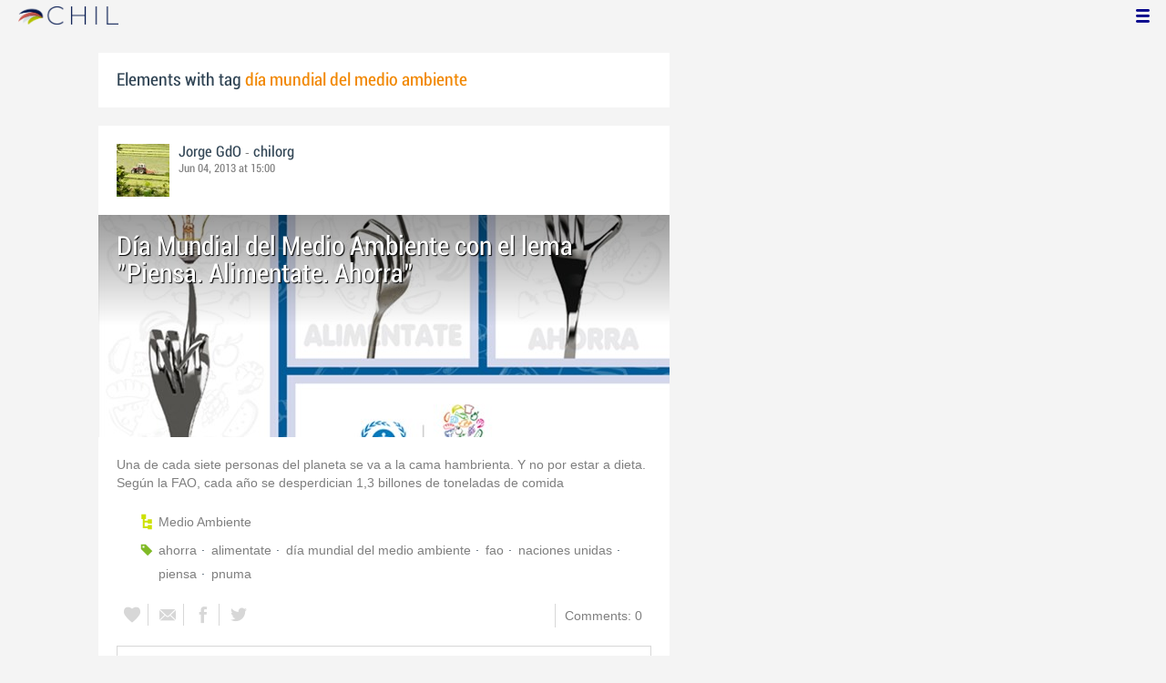

--- FILE ---
content_type: text/css
request_url: http://chil.me/Content/default.css
body_size: 14013
content:
/****************************
    
	Chil 2.0 Style

******************************/
@import url("https://fonts.googleapis.com/css?family=Raleway:400,300");
/*azul claro*/
/*azul oscuro*/
/*verde*/
/*verde claro*/
/*#F4F4F4*/
/*naranja*/
@font-face {
  font-family: 'officina';
  src: url("/Fonts/OfficinaSanITCMedium.eot");
  src: url("/Fonts/OfficinaSanITCMedium.ttf") format("truetype"), url("/Fonts/OfficinaSanITCMedium.eot?#iefix") format("embedded-opentype");
  /* IE9+ */
}

@font-face {
  font-family: 'bebas';
  src: url("/Fonts/BebasNeue-webfont.eot");
  src: url("/Fonts/BebasNeue-webfont.eot?#iefix") format("embedded-opentype"), url("/Fonts/BebasNeue-webfont.woff") format("woff"), url("/Fonts/BebasNeue-webfont.ttf") format("truetype"), url("/Fonts/BebasNeue-webfont.svg#bebas_neueregular") format("svg");
  font-weight: normal;
  font-style: normal;
}

@font-face {
  font-family: 'Roboto';
  font-style: normal;
  font-weight: 400;
  src: url(/Fonts/Roboto-Condensed.woff) format("woff");
}

/*@font-face {
    font-family: 'MyFontFamily';
    src: url('myfont-webfont.eot?#iefix') format('embedded-opentype'), 
         url('myfont-webfont.woff') format('woff'), 
         url('myfont-webfont.ttf')  format('truetype'),
         url('myfont-webfont.svg#svgFontName') format('svg');
         }*/
@font-face {
  font-family: officina_it;
  src: url("/Fonts/OfficinaSanITCMediumItalic.ttf");
}

@font-face {
  font-family: code;
  src: url("/Fonts/SourceCodePro-Light.ttf");
}

/*********************************
        NOTIFICATIONS
**********************************/
.notification-header {
  padding: 0px 20px;
}

.feed-data .feed-author {
  padding-top: 20px;
  border-top: 1px dashed #6e9fbe;
}

.feed-data .feed-author img {
  width: 40px;
}

.feed-data .feed-author .feed-info,
.feed-data .feed-author .info-author {
  margin-left: 50px;
}

.feed-data .icon-option-post {
  padding: 0px;
  margin: 0px;
}

.stored-list-view .manage-tabs .tab-headers {
  list-style: none;
  background-color: #F4F4F4;
  height: 31px;
}

.stored-list-view .manage-tabs .tab-headers li {
  display: inline-block;
  position: relative;
  margin-right: 5px;
}

.stored-list-view .manage-tabs .tab-headers li a {
  display: block;
  padding: 5px 10px;
  padding-right: 30px;
  border-width: 1px 1px 0px 1px;
  border-color: #D7D7D7;
  border-style: solid;
  color: #7F7F7F;
  font: 15px/20px "Roboto", Arial, san-serif;
  max-width: 120px;
}

.stored-list-view .manage-tabs .tab-headers li a:hover {
  color: #6e9fbe;
}

.stored-list-view .manage-tabs .tab-headers li a.selected {
  background-color: #FFF;
  border-bottom: 1px solid #FFF;
  margin-bottom: -1px;
}

.stored-list-view .manage-tabs .tab-headers li .close-tab {
  position: absolute;
  cursor: pointer;
  top: 2px;
  right: 2px;
  width: 26px;
  height: 26px;
  background-image: url("/images/chil_icons.png");
  background-position: -182px -338px;
}

.stored-list-view .manage-tabs .tab-headers li .close-tab:hover {
  background-position: -130px -364px;
}

.tag-selected {
  margin: 0px;
}

.tag-selected span {
  color: #F18700;
}

.ch-slider-holder {
  border-top: 10px solid #F18700;
  width: 100%;
  position: relative;
  overflow: hidden;
}

.ch-slider {
  width: 1134px;
  height: 227px;
  overflow: hidden;
}

.ch-slider .ch-gallery {
  width: 100%;
  overflow: hidden;
  height: inherit;
}

.ch-slider .ch-gallery ul {
  width: 100000px;
  list-style: none;
  font-size: 0px;
  margin-left: 0px;
  overflow: hidden;
  height: inherit;
}

.ch-slider .ch-gallery li {
  float: left;
  width: 1134px;
  position: relative;
  height: inherit;
}

.ch-slider .ch-gallery li:before {
  display: block;
  position: absolute;
  left: 0px;
  bottom: 0px;
  left: 0px;
  width: 100%;
  height: 50%;
  z-index: 2;
  background: -moz-linear-gradient(bottom, rgba(0, 0, 0, 0.7) 0%, transparent 100%);
  background: -webkit-gradient(linear, left top, left bottom, color-stop(0%, transparent), color-stop(100%, transparent));
  background: -webkit-linear-gradient(bottom, rgba(0, 0, 0, 0.7) 0%, transparent 100%);
  background: -o-linear-gradient(bottom, rgba(0, 0, 0, 0.7) 0%, transparent 100%);
  background: -ms-linear-gradient(bottom, rgba(0, 0, 0, 0.7) 0%, transparent 100%);
  background: linear-gradient(to top, rgba(0, 0, 0, 0.7) 0%, transparent 100%);
  filter: progid:DXImageTransform.Microsoft.gradient(startColorstr='#a6000000',endColorstr='#00000000',GradientType=0);
}

.ch-slider .ch-gallery li img {
  width: 100%;
}

.ch-controls {
  position: absolute;
  top: 50%;
  width: 100%;
  margin-top: -15px;
}

.ch-controls a {
  display: block;
  height: 30px;
  width: 30px;
  text-indent: -999999px;
  z-index: 4;
  position: absolute;
  background: rgba(255, 255, 255, 0.8);
  border-radius: 50%;
}

.ch-controls a:hover:after,
.ch-controls a:hover:before {
  background: #b9d27e;
}

.ch-controls a:after,
.ch-controls a:before {
  content: "";
  width: 12px;
  height: 2px;
  background: #333;
  display: block;
  left: 7px;
}

.ch-controls .ch-next {
  right: 10px;
  -ms-transform: rotate(180deg);
  -webkit-transform: rotate(180deg);
  transform: rotate(180deg);
}

.ch-controls .ch-prev {
  left: 10px;
}

.ch-controls .ch-prev:after,
.ch-controls .ch-next:after {
  -ms-transform: rotate(-45deg);
  -webkit-transform: rotate(-45deg);
  transform: rotate(-45deg);
  position: absolute;
  top: 10px;
}

.ch-controls .ch-prev:before,
.ch-controls .ch-next:before {
  -ms-transform: rotate(45deg);
  -webkit-transform: rotate(45deg);
  transform: rotate(45deg);
  position: absolute;
  bottom: 10px;
}

.ch-bullets {
  position: absolute;
  bottom: 6px;
  left: 50%;
  z-index: 4;
}

.ch-bullets ul {
  list-style: none;
  padding: 5px;
  overflow: hidden;
  position: relative;
  right: 50%;
}

.ch-bullets li {
  margin: 5px;
  float: left;
  cursor: pointer;
  width: 5px;
  height: 5px;
  background: #aaa;
  border-radius: 50%;
  z-index: 2;
  border: 2px solid #FFF;
  opacity: 0.8;
  padding: 0px;
}

.ch-bullets li.selected {
  background: #333;
}

.ch-panel-title {
  position: absolute;
  bottom: 40px;
  font-family: "Roboto";
  font-size: 32px;
  color: #FFF;
  left: 0px;
  width: 100%;
  box-sizing: border-box;
  padding: 0px 20px;
  z-index: 3;
  text-shadow: 1px 1px 1px #000;
  text-align: center;
}

#body-home {
  background-color: #fff;
}

.index-gallery {
  width: 100%;
  overflow: hidden;
  height: 550px;
  border-top: 10px solid #F18700;
}

.index-gallery ul {
  width: 200%;
  height: inherit;
}

.index-gallery ul li {
  width: 50%;
  height: inherit;
  float: left;
  display: block;
  font-size: 0px;
  position: relative;
}

.index-gallery .login-holder {
  background-image: url("/Images/Slider/slider_01.png");
  background-size: cover;
  background-position: center;
}

.login-options {
  text-align: center;
}

.login-options h2, .login-options h3, .login-options h4, .login-options a {
  font-family: "Raleway", Arial, "san-serif";
  font-weight: 300;
  text-transform: uppercase;
  color: #FFF;
  text-align: center;
}

.login-options h2 {
  font-size: 55px;
  margin-top: 100px;
}

.login-options h3 {
  font-size: 41px;
}

.login-options h4 {
  font-size: 25px;
  margin-bottom: 100px;
}

.login-options a {
  display: inline-block;
  padding: 10px 20px;
  min-width: 200px;
  -moz-box-sizing: border-box;
  -webkit-box-sizing: border-box;
  box-sizing: border-box;
  font-size: 28px;
  border: 1px solid #FFF;
  height: 56px;
  margin: 5px;
}

.login-options a:hover {
  background-color: rgba(255, 255, 255, 0.6);
}

.index-stripes:nth-child(even) {
  background-color: #EDEDED;
}

.index-stripes > div {
  max-width: 1064px;
  margin: 0px auto;
  padding: 40px 10px;
  -moz-box-sizing: border-box;
  -webkit-box-sizing: border-box;
  box-sizing: border-box;
  display: -webkit-box;
  display: -moz-box;
  display: -ms-flexbox;
  display: -webkit-flex;
  display: flex;
}

.index-stripes > div h2,
.index-stripes > div h3 {
  font-family: "Raleway", Arial, "san-serif";
  font-weight: 300;
  text-transform: uppercase;
}

.index-stripes > div h2 {
  font-size: 34px;
  color: #F18700;
  margin-bottom: 20px;
}

.index-stripes > div h3 {
  font-size: 25px;
}

.index-stripes > div > div {
  -ms-flex: 1;
  -moz-box-flex: 1;
  -webkit-box-flex: 1;
  box-flex: 1;
  -moz-box-sizing: border-box;
  -webkit-box-sizing: border-box;
  box-sizing: border-box;
  width: 50%;
  padding: 10px;
}

.index-stripes > div .stripes-img {
  text-align: center;
}

.index-stripes > div .stripes-img img {
  max-width: 100%;
}

.index-stripes:nth-child(odd) > div .stripes-info {
  -webkit-box-ordinal-group: 2;
  -moz-box-ordinal-group: 2;
  -ms-flex-order: 2;
  -webkit-order: 2;
  order: 2;
}

.index-stripes:nth-child(odd) > div .stripes-img {
  -webkit-box-ordinal-group: 1;
  -moz-box-ordinal-group: 1;
  -ms-flex-order: 1;
  -webkit-order: 1;
  order: 1;
}

.index-stripes:nth-child(even) > div .stripes-info {
  -webkit-box-ordinal-group: 1;
  -moz-box-ordinal-group: 1;
  -ms-flex-order: 1;
  -webkit-order: 1;
  order: 1;
}

.index-stripes:nth-child(even) > div .stripes-img {
  -webkit-box-ordinal-group: 2;
  -moz-box-ordinal-group: 2;
  -ms-flex-order: 2;
  -webkit-order: 2;
  order: 2;
}

@media only screen and (max-width: 800px) {
  .index-stripes:nth-child(even) > div .stripes-info {
    -webkit-box-ordinal-group: 2;
    -moz-box-ordinal-group: 2;
    -ms-flex-order: 2;
    -webkit-order: 2;
    order: 2;
  }
  .index-stripes:nth-child(even) > div .stripes-img {
    -webkit-box-ordinal-group: 1;
    -moz-box-ordinal-group: 1;
    -ms-flex-order: 1;
    -webkit-order: 1;
    order: 1;
  }
  .index-stripes > div {
    flex-direction: column;
  }
  .index-stripes > div > div {
    width: 100%;
  }
  .index-stripes > div > div h2, .index-stripes > div > div h3 {
    text-align: center;
  }
}

@media only screen and (max-width: 680px) {
  .login-options h2 {
    font-size: 40px;
    margin-top: 60px;
    margin-bottom: 10px;
  }
  .login-options h3 {
    font-size: 30px;
    margin-bottom: 20px;
  }
  .login-options h4 {
    display: none;
  }
  .index-gallery {
    height: 420px;
  }
}

@media only screen and (max-width: 400px) {
  .login-options h2 {
    font-size: 34px;
    margin-top: 30px;
    margin-bottom: 10px;
  }
  .login-options h3 {
    font-size: 21px;
    margin-bottom: 20px;
  }
  .index-stripes > div h2 {
    font-size: 26px;
  }
  .index-stripes > div h3 {
    font-size: 18px;
  }
}

.title-tag {
  margin-bottom: 0px;
}

.title-tag span {
  color: #F18700;
}

.list-actors {
  margin: -10px;
}

.list-actors li {
  width: 50%;
  padding: 10px;
  margin-bottom: 20px;
  display: block;
  float: left;
  -moz-box-sizing: border-box;
  -webkit-box-sizing: border-box;
  box-sizing: border-box;
}

.list-actors li > div {
  background-color: #FFF;
  position: relative;
}

.list-actors img {
  max-width: 100%;
}

.list-actors .avatar {
  margin-top: -20px;
  margin-left: 10px;
}

.list-actors .name {
  font-family: "Roboto", Arial, san-serif;
  font-size: 16px;
  margin-top: -20px;
  padding-bottom: 20px;
  padding-left: 60px;
  padding-right: 10px;
  color: #314555;
  -moz-box-sizing: border-box;
  -webkit-box-sizing: border-box;
  box-sizing: border-box;
}

.list-actors .name span {
  width: 100%;
  display: block;
}

.list-actors .avatar img {
  border: 1px solid #d7d7d7;
}

.list-actors .btn-follow {
  float: right;
  margin: -30px 5px 5px 0;
}

* {
  margin: 0;
  padding: 0;
}

body, html {
  height: 100%;
  font: 12px "Segoe UI", Helvetica, Verdana, san-serif;
}

li {
  list-style-position: inside;
}

textarea:focus,
input:focus {
  outline: none;
}

textarea {
  resize: none;
}

header, nav, section, article, aside, footer {
  display: block;
}

body {
  width: 100%;
  background-color: #F4F4F4;
  padding-top: 38px;
  color: #7F7F7F;
}

.layout-null {
  padding-top: 0px;
}

a {
  text-decoration: none;
  cursor: pointer;
}

a img {
  border: none;
}

/* Default Layout
-----------------------------------------------------------------------------*/
#wrapper {
  max-width: 1064px;
  margin: 0px auto;
  -moz-box-sizing: border-box;
  -webkit-box-sizing: border-box;
  box-sizing: border-box;
  padding-right: 40px;
  padding-top: 20px;
}

#wrapper.editor-wrapper {
  max-width: 1170px;
}

#wrapper > div {
  margin: -10px;
  position: relative;
  display: -webkit-box;
  display: -moz-box;
  display: -ms-flexbox;
  display: -webkit-flex;
  display: flex;
  -moz-box-sizing: border-box;
  -webkit-box-sizing: border-box;
  box-sizing: border-box;
}

#wrapper.flexbox,
#wrapper.flexbox > section {
  height: 100%;
}

header {
  height: auto;
  margin: 0 auto;
  padding-bottom: 20px;
}

#wrapper > div > section {
  -webkit-box-ordinal-group: 2;
  -moz-box-ordinal-group: 2;
  -ms-flex-order: 2;
  -webkit-order: 2;
  order: 2;
  -ms-flex: 1;
  -moz-box-flex: 1;
  -webkit-box-flex: 1;
  box-flex: 1;
  -moz-box-sizing: border-box;
  -webkit-box-sizing: border-box;
  box-sizing: border-box;
  width: 100%;
  padding: 10px;
  overflow: hidden;
  position: relative;
  z-index: 1;
}

#wrapper aside {
  -moz-box-sizing: border-box;
  -webkit-box-sizing: border-box;
  box-sizing: border-box;
  width: 38%;
  min-width: 38%;
  padding: 10px;
}

#wrapper > div > section:after {
  content: "";
  display: block;
  clear: both;
  visibility: hidden;
  height: 0;
}

.side-left {
  -webkit-box-ordinal-group: 1;
  -moz-box-ordinal-group: 1;
  -ms-flex-order: 1;
  -webkit-order: 1;
  order: 1;
}

.side-right {
  -webkit-box-ordinal-group: 3;
  -moz-box-ordinal-group: 3;
  -ms-flex-order: 3;
  -webkit-order: 3;
  order: 3;
}

@media only screen and (max-width: 750px) {
  #wrapper > section {
    max-width: 1064px;
    min-width: 25rem;
    width: 100%;
  }
  #wrapper aside {
    width: 200px;
    min-width: 200px;
  }
}

@media only screen and (max-width: 610px) {
  #wrapper aside {
    display: none;
  }
}

/*.content {
    position: relative;
	margin-right:0px;
    margin-left:0px;
    margin-top:10px;
    padding: 30px 30px;
    border-left: 1px solid #F5F5F5;
    min-height: 350px;
}*/
.load-newfeeds {
  position: fixed;
  left: 50%;
  top: 47px;
  z-index: 100;
}

.load-newfeeds a {
  position: relative;
  right: 50%;
  display: inline-block;
  padding: 5px 30px;
  color: #999;
  border: 1px solid #D7D7D7;
  border-radius: 6px;
  background: #FFF;
  box-shadow: 0px 0px 10px #C7C7C7;
}

footer {
  height: 10px;
}

h1, h2, h3, h4, h5, h6 {
  text-align: left;
}

h1 {
  color: #FFF;
  position: relative;
  font: 28px "Raleway", Arial, san-serif;
}

h1 span {
  color: #F18700;
  font-size: 22px;
  text-transform: lowercase;
}

h1 a {
  color: inherit;
  font-family: "Raleway", Arial, "san-serif";
  font-weight: 300;
}

h2 {
  color: #314555;
  font: 30px "Roboto", Arial, san-serif;
}

h3 {
  font: 20px "Roboto", Arial, san-serif;
  color: #314555;
  margin-bottom: 20px;
  padding: 0px;
}

h3 a {
  color: inherit;
  font-family: "Roboto", Arial, san-serif;
  font-size: 20px;
}

h5 {
  font: 1.33333rem "Roboto", Arial, san-serif;
  color: #314555;
  overflow: hidden;
  text-overflow: ellipsis;
  display: -webkit-box;
  line-height: 18px;
  /* fallback */
  max-height: 36px;
  /* fallback */
  -webkit-line-clamp: 2;
  /* number of lines to show */
  -webkit-box-orient: vertical;
}

h6 {
  font-size: 16px;
  margin: 20px 0px 10px 0px;
  font-weight: normal;
  font-family: "Roboto", Arial, san-serif;
  clear: both;
}

.p-panel {
  font: 16px "Roboto", Arial, san-serif;
  color: #7F7F7F;
  overflow: hidden;
  text-overflow: ellipsis;
  display: -webkit-box;
  line-height: 18px;
  /* fallback */
  max-height: 36px;
  /* fallback */
  -webkit-line-clamp: 2;
  /* number of lines to show */
  -webkit-box-orient: vertical;
  margin-bottom: 10px;
}

.p-panel span {
  color: #6e9fbe;
}

li.p-panel {
  padding-bottom: 40px;
  text-indent: -1rem;
}

.box-style {
  margin-bottom: 20px;
  background: #FFF;
  padding: 20px;
  position: relative;
  text-align: right;
}

.box-style > div,
.box-style > ul {
  text-align: left;
}

.box-style .more-info {
  position: absolute;
  top: 1.66667rem;
  right: 1.66667rem;
  width: 1.66667rem;
  height: 1.66667rem;
  background: #6e9fbe;
  border-radius: 50%;
  color: #FFF;
  text-align: center;
}

.box-style .more-info a {
  color: inherit;
  font-weight: bold;
}

/****************************

IDENTITY-MENU

*****************************/
.identity-menu {
  background-color: transparent;
  width: 100%;
  height: 38px;
  padding: 2px 20px;
  padding-right: 50px;
  -moz-box-sizing: border-box;
  -webkit-box-sizing: border-box;
  box-sizing: border-box;
  position: fixed;
  z-index: 20;
  top: 0px;
}

h1.logo-title:before {
  content: "";
  display: inline-block;
  width: 110px;
  height: 28px;
  position: absolute;
  top: -6px;
  left: 0px;
  background-image: url(/Images/logo-chil.png);
  background-size: 100% auto;
  background-repeat: no-repeat;
}

h1.logo-title {
  line-height: 34px;
  padding-left: 90px;
  display: inline-block;
}

#content-lookup-wrapper {
  float: right;
  margin: 4px 10px;
  position: relative;
}

#content-lookup {
  -moz-box-sizing: border-box;
  -webkit-box-sizing: border-box;
  box-sizing: border-box;
  padding: 2px 22px 2px 4px;
  background: transparent;
  border: none;
  color: transparent;
  border-radius: 2px;
  width: 26px;
  height: 26px;
  -webkit-transition: all 0.5s ease;
  -moz-transition: all 0.5s ease;
  transition: all 0.5s ease;
}

#content-lookup:focus {
  width: 260px;
  border-bottom: 1px solid #FFF;
  -webkit-transition: all 0.5s ease;
  -moz-transition: all 0.5s ease;
  transition: all 0.5s ease;
  color: #FFF;
}

#content-lookup-wrapper:after {
  content: "";
  background-image: url(/Images/chil_icons.png);
  position: absolute;
  top: 0px;
  right: 0px;
  width: 26px;
  height: 26px;
  display: inline-block;
  z-index: -1;
  background-position: -52px -364px;
}

/*********************************

USER NAV

**********************************/
nav ul {
  list-style: none;
}

nav a {
  display: block;
  color: inherit;
  text-decoration: none;
}

.current-id {
  font: 1.58333rem "Roboto", Arial, san-serif;
  float: right;
  margin: 1px;
  color: #FFF;
  /*.change-identity {
		display: inline-block;
		border-style: solid;
		border-width: 12px 6px 0px 6px;
		border-color: $hover-color transparent;
		margin-bottom: _rem(10);
		margin-left: _rem(10);
		cursor: pointer;
   }*/
}

.current-id img {
  width: 32px;
  height: 32px;
  margin-right: 5px;
  display: inline-block;
}

.current-id a {
  color: inherit;
  width: 120px;
  display: inline-block;
  vertical-align: top;
  line-height: 32px;
}

.current-id a:hover {
  color: #fbb256;
}

.user-menu {
  position: fixed;
  top: 0px;
  padding-top: 60px;
  padding-bottom: 0px;
  padding-right: 10px;
  right: 0px;
  height: auto;
  overflow-y: auto;
  -moz-box-sizing: border-box;
  -webkit-box-sizing: border-box;
  box-sizing: border-box;
  z-index: -1;
  width: 244px;
}

.user-menu .ch-display-usermenu {
  cursor: pointer;
  color: darkblue;
  position: absolute;
  top: 2px;
  right: 10px;
  z-index: 2;
}

.user-menu .ch-display-usermenu i {
  font-size: 15px;
  display: inline-block;
  width: 32px;
  height: 32px;
  text-align: center;
  line-height: 32px;
  border-radius: 50%;
  background-color: transparent;
  -o-transition: .5s;
  -ms-transition: .5s;
  -moz-transition: .5s;
  -webkit-transition: .5s;
  transition: .5s;
}

.user-menu .ch-display-usermenu i:hover {
  background-color: #85898c;
}

.user-menu #ch-display-usermenu {
  position: absolute;
  appearance: none;
  cursor: pointer;
  left: -100%;
  top: -100%;
}

.user-menu #ch-display-usermenu:checked + label + div {
  display: block;
}

.user-menu #ch-display-usermenu:checked + label i {
  background-color: #fbb256;
}

.user-menu > div {
  display: none;
  background-color: #314555;
  padding: 10px;
  border-radius: 6px;
  position: relative;
}

.user-menu > div:before {
  content: "";
  display: block;
  width: 0px;
  height: 0px;
  border-width: 10px;
  border-style: solid;
  border-color: transparent transparent #314555 transparent;
  position: absolute;
  bottom: 100%;
  right: 20px;
}

.user-menu ul:nth-child(2) {
  border-top: 1px solid #314555;
}

.user-menu h3 {
  font-size: 19px;
  padding-top: 10px;
  margin-bottom: 10px;
}

.user-menu li > a {
  position: relative;
  font-family: "Roboto", Arial, san-serif;
  line-height: 40px;
  font-size: 18px;
  display: block;
  color: #ecf3f9;
  -o-transition: .5s;
  -ms-transition: .5s;
  -moz-transition: .5s;
  -webkit-transition: .5s;
  transition: .5s;
}

.user-menu li > a:before {
  font-family: 'chilfont';
  font-size: 22px;
  margin-right: 10px;
}

.user-menu li > a:hover {
  color: #fbb256;
}

.user-menu li a i {
  display: inline-block;
  background-color: #85898c;
  width: 26px;
  height: 26px;
  font-size: 16px;
  border-radius: 50%;
  text-align: center;
  line-height: 26px;
  margin-right: 16px;
  -o-transition: .5s;
  -ms-transition: .5s;
  -moz-transition: .5s;
  -webkit-transition: .5s;
  transition: .5s;
}

.user-menu li > a:hover i {
  background-color: #fbb256;
  color: #fff;
}

#newsfeeds-ind,
#notifications-ind {
  position: relative;
}

.home:before {
  background-position: 0px 0px;
}

.my-identities {
  display: none;
  position: absolute;
  top: 38px;
  right: 0px;
  background-color: #FFF;
  border: 1px solid #D7D7D7;
  border-top: none;
  color: #314555;
  box-shadow: -5px 3px 10px rgba(0, 0, 0, 0.3);
}

.my-identities img {
  padding: 0;
  vertical-align: middle;
}

.my-identities span {
  width: 140px;
  display: inline-block;
  font: 14px/20px "Roboto", Arial, san-serif;
}

.my-identities li {
  position: relative;
}

.my-identities li:hover {
  color: #FFF;
  background-color: #6e9fbe;
}

.my-identities li:hover a.cp {
  display: block;
}

.my-identities li a,
.my-identities li > a:visited {
  padding: 5px 10px;
  padding-right: 42px;
  font-size: 0px;
}

.my-identities li a.cp {
  position: absolute;
  padding: 0px;
  font-size: 14px;
  line-height: 20px;
  top: 11px;
  right: 8px;
  display: none;
}

.my-identities li a.cp i {
  border-radius: 50%;
  background-color: #FFF;
  padding: 5px;
  color: #999;
}

.my-identities li a.cp:hover i {
  color: #314555;
}

/* Left side
------------------------------------------------------------------------------*/
/*#left_menu_wrapper {
    width:82%;
    margin: 0 0 0 1px;
    padding: 30px 0px 0px 0px;
}


.left-menu,
.left-menu ul,
.left-menu li,
.left-menu a,
.left-menu span {
	margin: 0;
	padding: 0;
	border: 0;
	outline: none;
}

.left-menu li {   
    padding: 0px 0px 0px 3px;
    border-left: 3px solid #ffffff;  
    border-top: 1px solid #E6E6E6;  
    border-bottom: 1px solid #E6E6E6;
}*/
/* Accordian Style */
/*.left-menu li > a {
	display: block;
	position: relative;
	min-width: 150px;
    color:#797979;
	text-align: left;
	height: 25px;	
	font: bold 12px/32px Arial, sans-serif;
	text-decoration: none;	
}

.left-menu > li:hover > a,
.left-menu > li:target > a {	
    color: #F27403;
}*/
/* Sub-Menu */
/*.sub-menu-left li {    
    padding: 0px 0px 0px 0px;
    border-left: 3px solid #ffffff;  
    border-top: 1px solid #ffffff;  
    border-bottom: 1px solid #ffffff; 
}

.sub-menu-left li a {	
	height: 25px;	
    border-left: 3px solid #ffffff;
}

.sub-menu-left li:hover a {    
    background-color: #D3EFFB;       
    color:black;    
    border-left: 3px solid $hover-color;    
}*/
/* Dropdown Function */
.left-menu li > .sub-menu-left {
  height: 0;
  overflow: hidden;
}

.left-menu li:target > .sub-menu-left {
  height: 100%;
}

.margin_text_subitem {
  margin-left: 15px;
}

/* Right side
------------------------------------------------------------------------------*/
#right-content {
  padding: 30px 10px 0px 10px;
}

#right-content > p {
  font-size: 1.6em;
  color: #7F7F7F;
  padding-bottom: 15px;
}

#right-content > ol {
  padding-left: 22px;
  counter-reset: li;
  *list-style: decimal;
  /* Keep using default numbering for IE6/7 */
}

#right-content > ol li {
  position: relative;
  display: block;
  padding: 0px 8px 10px 20px;
  margin: auto;
  text-decoration: none;
}

#right-content > ul li:before {
  content: counter(li);
  counter-increment: li;
  position: absolute;
  left: -1.3em;
  background: #6e9fbe;
  color: #ffffff;
  height: 2em;
  width: 2em;
  line-height: 2em;
  text-align: center;
  font-size: 1.3em;
  font-weight: bold;
  border-radius: 3px;
}

.widget-list li:before {
  content: "";
  position: absolute;
  background-color: #6e9fbe;
  color: #ffffff;
  height: 32px;
  width: 32px;
  border-radius: 3px;
  left: 0px;
  background-image: url("/Images/create.png");
}

.widget-list .invite-freinds:before {
  background-position: 0px -64px;
}

.widget-list .get-wall-widget:before {
  background-position: 0px -96px;
}

.widget-list li {
  position: relative;
  padding-left: 42px;
  padding-bottom: 10px;
  list-style: none;
  cursor: pointer;
}

.widget-list li p {
  color: #B2B2B2;
  font: 12px 'Segoe UI',Arial;
}

.title {
  font: 14px "Roboto", Arial, san-serif;
  font-size: 1.3em;
  color: #7F7F7F;
}

.desc {
  color: #B2B2B2;
}

/* Generic styles
------------------------------------------------------------------------------*/
.clear {
  clear: both;
}

*:focus {
  outline: none;
}

/* Chrome: hide the border around active fields*/
.lang-ico {
  background-image: url(../Images/icons2.png);
  background-repeat: no-repeat;
  background-size: auto;
  background-position: -62px -22px;
  display: inline-block;
  height: 15px;
  width: 15px;
  outline: none;
  vertical-align: central;
}

.msg-ico {
  background-image: url(../Images/icons2.png);
  background-repeat: no-repeat;
  background-size: auto;
  background-position: -106px -27px;
  display: inline-block;
  height: 11px;
  width: 11px;
  outline: none;
  vertical-align: central;
  cursor: pointer;
}

.tag-ico {
  background-image: url(../Images/icons2.png);
  background-repeat: no-repeat;
  background-size: auto;
  background-position: -120px -23px;
  display: inline-block;
  height: 14px;
  width: 15px;
  outline: none;
  vertical-align: central;
}

.loading-more {
  color: #7F7F7F;
  font-weight: bold;
  display: none;
}

.loading-more, .loading-new {
  color: #7F7F7F;
  font-weight: bold;
  display: none;
}

.button-find {
  font-size: 14px;
  padding: 5px 9px 5px 30px;
  position: absolute;
  right: 0px;
  margin: 0 0 0 15px;
  text-shadow: 0 1px 0 #FFF;
}

.button-find:hover {
  color: #fff;
  text-shadow: none;
  border: 1px solid #48C31D;
}

.button-find:hover .search-button-img {
  background-position: -71px -48px;
}

/* Grid Actors thumb
    -------------------------------------------------------------------------*/
.grid-actors-thumb {
  list-style-type: none;
  overflow: hidden;
  margin: -0.41667rem;
  margin-bottom: 0.83333rem;
}

.grid-actors-thumb li {
  float: left;
  padding: 0.41667rem;
  width: 16.66%;
  -moz-box-sizing: border-box;
  -webkit-box-sizing: border-box;
  box-sizing: border-box;
}

.grid-actors-thumb img {
  height: 100%;
  width: 100%;
}

.grid-actors-thumb a {
  display: block;
  font-size: 0px;
}

/* Style for list view and detail view icons in People
   -------------------------------------------------------------------------*/
.list-view-icons a {
  width: 25px;
  height: 20px;
  vertical-align: middle;
  float: right;
  display: inline-block;
  background-image: url("/images/icons2.png");
  background-repeat: no-repeat;
  background-size: auto;
  padding-top: 3px;
}

.list-view-icons a.img-view-icons {
  background-position: -26px -494px;
}

.list-view-icons a.img-view-icons:hover,
.list-view-icons a.img-view-icons[data-selected=true] {
  background-position: -26px -520px;
}

.list-view-icons a.img-view-list:hover,
.list-view-icons a.img-view-list[data-selected=true] {
  background-position: 0px -520px;
}

/* Form with table-like style
   -------------------------------------------------------------------------*/
/*.table-form {
	display: table;
	font-size: 14px;
	color: #333;

	.row {
		display:table-row;
	}

	.label-col {
		padding: 5px 10px 5px 5px;
		vertical-align: top;
	}

	.img-col {
		padding-top: 13px;
	}

	.col {
		display: table-cell;
	}
}*/
/* Contextual Menu Style
-----------------------------------------------------------------------------*/
/* Contextual Menu Style for Stored File: Folders Lists
-----------------------------------------------------------------------------*/
#menu-option {
  list-style-image: none;
  list-style-position: outside;
  min-width: 100px;
  width: inherit;
}

#menu-option > li {
  margin: 0px;
  padding: 0px;
  display: block;
  /*width:inherit;*/
  height: auto;
  /*29px;*/
  border-bottom: 1px solid #E6E6E6;
  font-size: 12px;
  color: #999;
}

#menu-option li > a,
#menu-option li > a:visited {
  display: block;
  padding: 5px 10px;
  text-decoration: none;
  color: #999;
  width: inherit;
  height: auto;
  white-space: normal;
}

#menu-option li:hover,
#menu-option li:hover > a {
  color: #FFF;
  background-color: #6e9fbe;
}

/* Custom cursors, drag and drop
-----------------------------------------------------------------------------*/
.dragging {
  background-color: #FFFFF0;
  border: 1px solid #ccc;
  border-radius: 2px;
  padding: 2px 4px;
  font-weight: bold;
  color: #6e9fbe;
  cursor: url(https://www.google.com/intl/en_ALL/mapfiles/closedhand.cur), default !important;
}

.dragging p {
  height: 16px;
  max-width: 200px;
  overflow: hidden;
  text-overflow: ellipsis;
  color: #666666;
}

.dropping {
  background: #D3EFFB !important;
}

.dropped {
  background: #D3EFFB !important;
}

/* Form fields
-----------------------------------------------------------------------------*/
.field-row {
  margin-left: 5rem;
}

.field-row select {
  border: solid 1px #E6E6E6;
  padding: 1px 2px;
}

.field-row .tip {
  color: #7F7F7F;
  font-style: italic;
  padding: 3px;
}

.field-row label.error {
  color: red;
}

.field-validation-error {
  color: red;
}

.tb-date {
  background-image: url(../images/calendar.png);
  background-repeat: no-repeat;
  border: solid 1px #cccccc;
  background-position: 61px 5px;
  padding: 5px 23px 5px 5px;
  width: 70px;
  cursor: pointer;
}

.tb-date:focus {
  cursor: auto;
}

.date-selector select {
  margin-right: 5px;
}

/* Icon for Menu Contextual
-----------------------------------------------------------------------------*/
.img-option-file-off {
  background-image: url(/Images/icons2.png);
  background-repeat: no-repeat;
  background-size: auto;
  background-position: -372px -49px;
  height: 18px;
  width: 18px;
  outline: none;
  vertical-align: central;
  float: right;
  position: relative;
}

.img-option-file-off:hover {
  background-position: -212px -49px;
  height: 18px;
  width: 18px;
}

/* Popup actors list
 ---------------------------------------------------------------------------*/
.popup-actors-list .list {
  min-height: 200px;
  max-height: 355px;
  overflow: auto;
}

.popup-actors-list .item {
  padding: 10px;
}

.popup-actors-list .item img {
  float: left;
  margin: 0 10px 0 5px;
}

.popup-actors-list .item .info {
  float: left;
  width: 300px;
  max-height: 50px;
}

.popup-actors-list .item button {
  float: right;
  margin: 5px 5px 0 0;
}

hr.tiny {
  display: block;
  height: 0;
  margin: 0 10px 0;
  border: none;
  border-top: solid 1px #f4f4f4;
  padding: 0;
  clear: both;
}

/* Geolocation popup
 ---------------------------------------------------------------------------*/
.popup-location .address-field {
  padding: 10px 15px;
  overflow: hidden;
}

.popup-location .address {
  border-width: 2px 1px 1px;
  border-style: solid;
  border-color: #e6e6e6;
  padding: 2px 3px 2px 10px;
  width: 370px;
  height: 24px;
  margin: 0 10px 0 0;
  float: left;
}

#geolocationmap {
  height: 250px;
  border: 1px solid #ccc;
  margin: 0 15px 15px;
}

/* Scrollbar for Attach Content
 ---------------------------------------------------------------------------*/
.scroll-content {
  position: absolute;
  top: 0;
  left: 0;
  padding-right: 20px;
  width: 100%;
}

.scroll-pane {
  position: relative;
}

.slider-wrap {
  padding: 0px !important;
  position: absolute;
  right: 0;
  top: 3px;
  background-color: lightgrey;
  width: 8px;
}

.slider-vertical {
  position: relative;
  height: 85%;
}

.ui-slider-handle {
  background-color: darkgray;
  width: 6px !important;
  height: 8px;
  margin: 0 auto;
  display: block;
  position: absolute;
}

.ui-slider-handle img {
  border: none;
}

.scrollbar-top {
  position: absolute;
  top: 0;
}

.scrollbar-bottom {
  position: absolute;
  bottom: 0;
}

.scrollbar-grip {
  position: absolute;
  top: 50%;
}

.slider-vertical {
  background: none !important;
  border: none !important;
}

.slider-vertical .ui-slider-handle {
  left: 0 !important;
}

/* 404 page and Maintenance page
 ---------------------------------------------------------------------------*/
.not-found {
  height: 525px;
  padding: 50px;
  background-image: url(/Images/background-error.png);
  background-repeat: no-repeat;
  background-position: center;
  font-size: 14px;
  color: #333333;
}

.text-not-found {
  margin-left: 120px;
  padding: 80px 10px;
}

.text-not-found > h1 {
  line-height: 30px;
  font-family: "Roboto", Arial, san-serif;
  color: #314555;
}

/* Profile Menu Option (Toolbar)--------*/
header {
  padding: 0px !important;
}

.profile-menu-user h1 {
  display: none;
}

.profile-menu-user .wrapper-header-menu {
  border: none;
  background: transparent;
}

.wrapper-header-menu {
  width: 100%;
  background: #FFF;
  position: fixed;
  font-size: 14px;
  color: #999;
  top: 0px;
  z-index: 100;
  height: 40px;
  border-bottom: 1px solid #E5E5E5;
}

.wrapper-header-menu h1 {
  float: left;
  font-size: 20px;
  padding-left: 15px;
}

.wrapper-header-menu nav {
  position: relative;
  max-width: 960px;
  margin: 0 auto;
}

.wrapper-header-menu .current-actor {
  position: relative;
  float: right;
  cursor: pointer;
  padding: 2px;
  margin-top: 6px;
  margin-right: 15px;
  display: block;
  width: 20px;
  height: 20px;
  border: 1px solid #E5E5E5;
  border-radius: 2px;
  background: #F5F5F5;
}

.wrapper-header-menu .current-actor #alert-notifications {
  display: none;
  position: absolute;
  top: -4px;
  right: -10px;
  background: url(/Images/icons2.png) -501px -27px;
  height: 20px;
  width: 20px;
  display: none;
}

.wrapper-header-menu .current-actor-thumb {
  float: left;
  height: 32px;
}

.wrapper-header-menu .current-actor-thumb img {
  width: 30px;
  border: 1px solid #E6E6E6;
}

.wrapper-header-menu .logo {
  border-bottom: 1px solid #E5E5E5;
  padding-top: 4px;
  padding-bottom: 4px;
  background: #FFF;
}

.wrapper-header-menu .logo-name {
  display: block;
  height: 32px;
  width: 70px;
  background: url(/Images/icons2.png) -129px -66px;
}

.wrapper-header-menu .slide-menu {
  display: none;
  position: absolute;
  width: 180px;
  top: 0px;
  right: 0px;
  overflow: hidden;
  height: 500px;
  z-index: 1;
}

.wrapper-header-menu .slide-menu .current-id {
  display: block;
  padding-bottom: 6px;
  padding-top: 6px;
}

.wrapper-header-menu .slide-menu .current-id a {
  position: relative;
  margin-left: 34px;
}

.wrapper-header-menu .slide-menu .current-id a span {
  display: block;
}

.wrapper-header-menu .slide-menu .current-id img {
  margin: 2px 5px;
  float: left;
  width: 30px;
  border: 1px solid #E6E6E6;
}

.wrapper-header-menu .header-menu {
  position: relative;
  right: -180px;
  width: inherit;
  height: inherit;
  background: #383838;
  overflow-y: auto;
}

.wrapper-header-menu .header-menu a {
  padding: 8px;
  display: block;
  color: #FFF;
  margin: 0px 5px;
  font-family: "Roboto", Arial, san-serif;
}

.wrapper-header-menu .header-menu a:hover {
  color: #6e9fbe;
}

.wrapper-header-menu .header-menu .profile-options {
  padding-top: 8px;
}

.wrapper-header-menu .header-menu .profile-options span {
  color: #FFF;
}

.wrapper-header-menu .header-menu ul {
  border-bottom: 1px solid #FFF;
  overflow: hidden;
  list-style: none;
}

.wrapper-header-menu .header-menu li {
  position: relative;
}

.wrapper-header-menu .header-menu span {
  padding-left: 8px;
}

.wrapper-header-menu .header-menu #right-content {
  padding: 10px;
  margin: 0px;
  border-bottom: 1px solid #FFF;
}

.wrapper-header-menu .header-menu #right-content p, .wrapper-header-menu .header-menu #right-content .title {
  color: #FFF;
}

.wrapper-header-menu .header-menu #right-content > ol li:before {
  font-size: 1em;
  left: -0.3em;
}

.profile-menu-box span {
  max-width: 170px;
  vertical-align: middle;
  padding-left: 2px;
  display: block;
}

/* Style for Options */
.menu-profile-toolbar > li > a.menu-main-text {
  font-size: 14px;
  margin: 3px 0 0;
}

.date-time-ico {
  background-image: url("../Images/icons2.png");
  width: 16px;
  height: 16px;
  background-position: -434px -49px;
  display: inline-block;
}

.marker-ico {
  background-image: url("../Images/icons2.png");
  width: 12px;
  height: 16px;
  background-position: -456px -48px;
  display: inline-block;
}

/*feed-menu-option change by icon-option-feed */
.icon-option-feed:hover {
  background-image: url(../images/icons2.png);
  background-position: -212px -49px;
  width: 16px;
  height: 16px;
}

#toast {
  position: fixed;
  top: 20px;
  left: 45%;
  background-color: #ffd800;
  z-index: 100002;
  padding: 3px 5px;
  border-radius: 3px;
  color: #333;
  border: 1px solid #d89c21;
  display: none;
}

/* About Chil
 ---------------------------------------------------------------------------*/
#about-wrap {
  width: 960px;
  margin: 0 auto;
  text-align: start;
  display: none;
}

.chil-about {
  margin: 20px auto;
  width: 90%;
}

.chil-about p {
  text-align: justify;
  word-wrap: break-word;
  text-wrap: avoid;
  font-size: 14px;
  color: #7F7F7F;
}

.chil-about span {
  color: #F27403;
}

.item-about {
  width: 44%;
  min-height: 100px;
  padding: 10px;
  border: 1px solid #E6E6E6;
  text-align: left;
  margin: 20px 0 0 15px;
  border-radius: 4px;
  display: inline-table;
}

.item-title {
  font-size: 20px;
  color: #F27403;
  line-height: 1.2;
  padding-bottom: 5px;
}

.item-text {
  font-size: 14px;
  color: #7F7F7F;
  min-height: 72px;
}

/* Icon for footer - show more info */
.view-more-about {
  display: block;
  width: 100px;
  height: 16px;
  vertical-align: middle;
  margin: -20px 10% 0 auto;
  color: #999;
  position: absolute;
  top: 3.33333rem;
  right: 1.66667rem;
}

.view-more-about i.icon-more {
  background-image: url(../images/up-down.png);
  background-repeat: no-repeat;
  background-position: 0px 0px;
  width: 25px;
  height: 16px;
  outline: none;
  opacity: 0.35;
  display: inline-block;
}

/* Categories picker
 ---------------------------------------------------------------------------*/
.categoriespicker-wrapper .placeholder {
  padding: 0 !important;
  width: 70px !important;
}

/*-------------------------------

MEDIA QUERIES

--------------------------------*/
@media only screen and (max-width: 1510px) {
  .user-menu h3 {
    display: none;
  }
}

@media only screen and (max-width: 470px) {
  .current-id a,
  .current-id img {
    display: none;
  }
}

/*@media only screen and (max-width: 960px) {
    div#wrapper .content {
        border: none;
    }
	.side-right {
        display:none;
    }
    .stored-box {
		padding: 0px;
    }
}

@media only screen and (max-width: 590px) {
	div#wrapper-2col-left > section {
    	border: none;
    }   
    .side-left {
        display:none;
    }

    /* extend width of feeds */
/*
    #wrapper > section > div {
        float: none;
        margin: 0 auto;
        padding-bottom: 0px;   
        width:100%;
    }
}


@media only screen and (max-width: 480px) {
	#content-lookup-wrapper {
		width: 180px;
	}
}

@media only screen and (max-width: 360px) {
    h1.title-section-feed {
        margin-bottom: 20px;
    }
    #content-lookup-wrapper {
		width: 120px;
		left: 100%;
	}
	#content-lookup {
	    right: 172px;
	}
}*/
/* Editor Wrappers
 ---------------------------------------------------------------------------*/
.editor-wrapper {
  /*.simple-form label {
		display: block;
		font-size: 16px;
		margin-bottom: 0px;
		margin-top: _px($gap/2);
		clear: both;
		line-height: 24px;
	}*/
}

.editor-wrapper form {
  margin: -10px;
  position: relative;
  display: -webkit-box;
  display: -moz-box;
  display: -ms-flexbox;
  display: -webkit-flex;
  display: flex;
  -moz-box-sizing: border-box;
  -webkit-box-sizing: border-box;
  box-sizing: border-box;
}

.editor-wrapper form > div:nth-child(1) {
  -webkit-box-ordinal-group: 1;
  -moz-box-ordinal-group: 1;
  -ms-flex-order: 1;
  -webkit-order: 1;
  order: 1;
  -ms-flex: 1;
  -moz-box-flex: 1;
  -webkit-box-flex: 1;
  box-flex: 1;
  -moz-box-sizing: border-box;
  -webkit-box-sizing: border-box;
  box-sizing: border-box;
  width: 100%;
  padding: 10px;
  overflow: hidden;
}

.editor-wrapper form > div:nth-child(1) .box-style {
  position: fixed;
  width: 790px;
}

.editor-wrapper form > div:nth-child(2) {
  -moz-box-sizing: border-box;
  -webkit-box-sizing: border-box;
  box-sizing: border-box;
  -webkit-box-ordinal-group: 2;
  -moz-box-ordinal-group: 2;
  -ms-flex-order: 2;
  -webkit-order: 2;
  order: 2;
  width: 300px;
  min-width: 300px;
  padding: 10px;
}

.editor-wrapper form > div:nth-child(2) .box-style label:first-child {
  margin-top: 0px;
}

.editor-wrapper form > div > .box-style {
  text-align: left;
}

.editor-wrapper form input[type=text],
.editor-wrapper form textarea,
.editor-wrapper form select {
  margin-bottom: 5px;
}

.editor-wrapper form .preview {
  overflow: initial;
}

.editor-wrapper form .preview img {
  max-width: 100%;
  display: block;
  margin: 0 auto;
}

.editor-wrapper form .date-wrapper {
  float: none;
}

.editor-wrapper form .host-id {
  float: none;
}

.editor-wrapper form .actions .button-submit {
  float: right;
}

.editor-wrapper .action-back {
  display: none;
}

.editor-wrapper .saving {
  display: none;
  margin: 8px 0 0 5px;
}

.editor-wrapper .row {
  margin-bottom: 10px;
  padding: 0 14px;
}

.editor-wrapper input.tb-date {
  width: 94px;
  padding-right: 23px;
  background-position: 71px 4px;
}

.editor-wrapper .body {
  height: 200px;
}

.editor-wrapper textarea[name=description] {
  min-height: 60px;
}

.editor-wrapper .tb-location {
  position: relative;
}

.editor-wrapper .tb-location .show-map {
  position: absolute;
  right: 2px;
  top: 5px;
}

.editor-wrapper .tb-location .show-map:after {
  content: "\e62a";
  font-family: 'chilfont';
  speak: none;
  font-style: normal;
  font-weight: normal;
  font-variant: normal;
  text-transform: none;
  line-height: 1;
  /* Better Font Rendering =========== */
  -webkit-font-smoothing: antialiased;
  -moz-osx-font-smoothing: grayscale;
}

.editor-wrapper .tb-location .loading-ico {
  display: none;
  position: absolute;
  top: 8px;
  right: 8px;
}

/*____________ CONTACTS LISTS _______________*/
.contacts-box .ch-contacts-icon,
.contacts-box .mail-followers,
.contacts-box .followers,
.contacts-box .following {
  padding: 2px 10px 2px 30px;
  height: 26px;
  line-height: 26px;
  display: block;
}

.contacts-box .mail-followers:before,
.contacts-box .ch-contacts-icon:before,
.contacts-box .followers:before,
.contacts-box .following:before {
  left: 0px;
}

.contacts-box .followers:before {
  background-position: -26px -598px !important;
}

.contacts-box .following:before {
  background-position: -52px -598px !important;
}

.contacts-box .mail-followers:before {
  background-position: 0px -598px !important;
}

.contacts-box .followers:hover:before,
.contacts-box .followers.selected:before {
  background-position: -26px -624px !important;
}

.contacts-box .following:hover:before,
.contacts-box .following.selected:before {
  background-position: -52px -624px !important;
}

.contacts-box .mail-followers:hover:before,
.contacts-box .mail-followers.selected:before {
  background-position: 0px -624px !important;
}

.contacts-box .ch-contacts-icon:before {
  background-position: -78px -598px !important;
}

.contacts-box .selected .ch-contacts-icon:before {
  background-position: -78px -598px !important;
}

.contacts-box .list-item {
  list-style: none;
}

/*______ NOTIFICATIONS PANEL ______*/
.notifications-widget-panel {
  display: none;
  position: absolute;
  top: 4px;
  right: 107%;
  border: 1px solid #D7D7D7;
  background-color: #FFF;
  z-index: 10;
  box-shadow: -3px 1px 7px 1px rgba(50, 50, 50, 0.2);
  min-width: 320px;
}

.notifications-widget-panel img {
  display: block;
}

.notifications-widget-panel .notification-item {
  margin: 10px;
  position: relative;
}

.notifications-widget-panel .notification-avatar-holder {
  float: left;
}

.notifications-widget-panel .notification-info-holder {
  min-height: 40px;
  position: relative;
  margin-left: 45px;
}

.notifications-widget-panel .profile-link {
  color: #314555;
  font: 14px/20px "Roboto", Arial, san-serif;
}

.notifications-widget-panel .profile-link:hover {
  color: #6e9fbe;
  text-decoration: underline;
}

.notifications-widget-panel .notification-description {
  color: #7F7F7F;
  line-height: 20px;
  white-space: nowrap;
}

.notifications-widget-panel .notification-description a {
  display: inline-block;
  color: #6e9fbe;
}

.notifications-widget-panel .notification-description a:hover {
  text-decoration: underline;
}

.notifications-widget-panel .notification-body {
  margin-right: 40px;
  border-right: 1px solid #D7D7D7;
  margin-bottom: 10px;
  padding-right: 5px;
}

.notifications-widget-panel .notification-type {
  top: 50%;
  right: 6px;
  margin-top: -13px;
}

.notifications-widget-panel .profile-header-holder {
  position: relative;
  margin-top: 5px;
}

.notifications-widget-panel .profile-header-holder img {
  width: 100%;
}

.notifications-widget-panel .profile-header-holder h4 {
  position: absolute;
  bottom: 0px;
  left: 0px;
  margin: 5px;
  width: 90%;
  color: #FFF;
  z-index: 3;
}

.notifications-widget-panel .profile-header-holder:before {
  content: '';
  position: absolute;
  bottom: 0px;
  left: 0px;
  width: 100%;
  height: 80%;
  z-index: 2;
  background: -moz-linear-gradient(top, transparent 0%, rgba(0, 0, 0, 0.4) 100%);
  background: -webkit-gradient(linear, left top, left bottom, color-stop(0%, rgba(255, 0, 0, 0)), color-stop(0%, transparent));
  background: -webkit-linear-gradient(top, transparent 0%, rgba(0, 0, 0, 0.4) 100%);
  background: -o-linear-gradient(top, transparent 0%, rgba(0, 0, 0, 0.4) 100%);
  background: -ms-linear-gradient(top, transparent 0%, rgba(0, 0, 0, 0.4) 100%);
  background: linear-gradient(to bottom, transparent 0%, rgba(0, 0, 0, 0.4) 100%);
  filter: progid:DXImageTransform.Microsoft.gradient(startColorstr='#a6000000',endColorstr='#00000000',GradientType=0);
}

.notifications-widget-panel .follower-description {
  max-width: 220px;
  overflow: hidden;
  text-overflow: ellipsis;
}

.notifications-widget-panel .img-holder {
  text-align: center;
}

.notifications-widget-panel .img-holder img {
  margin: 0px auto;
}

.notifications-widget-panel h5 {
  background: #F4F4F4;
  text-align: center;
  padding: 5px 10px;
  border-bottom: 1px solid #D7D7D7;
}

.notifications-widget-panel h5 a:hover {
  color: #6e9fbe;
}

.notifications-widget-panel .no-notifications {
  margin: 20px;
}

.notifications-widget-panel:after,
.notifications-widget-panel:before {
  content: "";
  position: absolute;
  top: 5px;
  border-width: 10px;
  border-style: solid;
}

.notifications-widget-panel:after {
  left: 100%;
  border-color: transparent transparent transparent #FFF;
}

.notifications-widget-panel:before {
  right: -21px;
  border-color: transparent transparent transparent #D7D7D7;
}

.notification-type.post-icon {
  background-position: 0px -676px;
}

.notification-type.manage-icon {
  background-position: -52px -676px;
}

.notification-type.like-icon {
  background-position: -26px -676px;
}

.notification-type.event-icon {
  background-position: -78px -676px;
}

.notification-type.news-icon {
  background-position: -52px -676px;
}

.notification-type.follow-icon {
  background-position: -130px -676px;
}

.notification-type.files-icon {
  background-position: -156px -676px;
}

.notification-type.post-icon:hover {
  background-position: 0px -702px;
}

.notification-type.manage-icon:hover {
  background-position: -52px -702px;
}

.notification-type.like-icon:hover {
  background-position: -26px -702px;
}

.notification-type.event-icon:hover {
  background-position: -78px -702px;
}

.notification-type.news-icon:hover {
  background-position: -52px -702px;
}

.notification-type.files-icon:hover {
  background-position: -156px -702px;
}

/*_____ WEBPAGE MANAGER _____*/
.webpages-box .add-new-element {
  float: left;
}

.webpages-box .img:before {
  background-image: url("/images/chil_icons.png");
}

.webpages-box .lateral-list-featured > ul > li {
  position: relative;
  padding: 0px 15px 0px 5px;
}

.webpages-box .lateral-list-featured li > span {
  display: block;
}

.webpages-box .lateral-list-featured li:hover {
  color: #FFF;
}

.webpages-box .stored-menu-file {
  height: 100%;
  overflow-y: auto;
  padding-bottom: 60px;
  -moz-box-sizing: border-box;
  -webkit-box-sizing: border-box;
  box-sizing: border-box;
}

.webpages-box .icon-option-file {
  position: absolute;
  top: 10px;
  right: 0px;
}

.webpages-box .option-menu li {
  line-height: 20px;
}

.webpages-box .tab-body {
  background-color: #FFF;
}

.webpages-box .tab-body .button-action {
  float: right;
}

.webpages-box .page-options-buttons {
  overflow: hidden;
  padding: 5px;
  border-bottom: 1px solid #D7D7D7;
}

.webpages-box .markup-editor {
  border: 1px solid #D7D7D7;
}

.webpages-box .page-editor-options {
  overflow: hidden;
  background-color: #f4f4f4;
}

.webpages-box .page-editor-options li {
  float: left;
}

.webpages-box .page-editor-options li a {
  display: block;
  padding: 10px 20px;
  font: 14px/20px "Roboto", Arial, san-serif;
}

.webpages-box .page-editor-options li a:hover {
  color: #21AEEC;
}

.webpages-box .page-editor-options li a.selected {
  color: #F18700;
}

.webpages-box .layout-editor {
  border: 1px solid #D7D7D7;
}

.webpages-box .stored-filter-search h2 {
  text-align: center;
}

.img.webpage:before {
  background-position: 0px -104px;
}

.img.webfragment:before {
  background-position: -26px -104px;
}

.img.webjs:before {
  background-position: -52px -104px;
}

.img.webcss:before {
  background-position: -76px -104px;
}

.fname {
  -webkit-user-select: none;
  -moz-user-select: none;
  -khtml-user-select: none;
  -ms-user-select: none;
}

.webpages-box .page-editor-options li a {
  color: #7F7F7F;
}

/*______ SIDE LEFT MANAGE POSTS ______*/
#poststypes-holder {
  position: fixed;
  max-width: 1024px;
  width: 100%;
  -moz-box-sizing: border-box;
  -webkit-box-sizing: border-box;
  box-sizing: border-box;
  padding-right: 40px;
}

#poststypes-holder > div {
  width: 38%;
}

@media only screen and (max-width: 400px) {
  h1.logo-title:before {
    display: none;
  }
  h1.logo-title {
    padding-left: 0px;
  }
}

/*# sourceMappingURL=Default.css.map */

--- FILE ---
content_type: application/javascript
request_url: http://chil.me/Scripts/App/events.js
body_size: 4086
content:
App.Events = function(){
	var lang = chil.localization.getLang();
	
	var editorStatus = {
	    waiting_for_approval: lang.waiting_for_approval,
	    draft: lang.draft,
	    published: lang.published,
	    no_published_a: lang.no_published_a,
	    no_published_b: lang.no_published_b,
	    no_published_c: lang.no_published_c
	}

	function setupStream($selector){
		if (!$selector)
			$selector = $(document);
		
		$(".feed-data", $selector).hover(function(){}, function(){
			$(".contextual-menu", $(this)).hide();
		});
		
		$(".remove-event[data-id]", $selector).on("click", function(){
			var $elem = $(this);
			id = $elem.attr("data-id");
			chil.dialogs.confirmDialog({
				message: lang.removeEventWarning,
				ok: function(){
					$.ajax({
						type: "POST",
						url: "/remove-event/{0}".format(id)
					})
					App.NewsFeedsStream.removeClosestFeed($elem);
				}
			});
		});	
		
		$(".icon-option-event", $selector).each(function(){
			var $this = $(this);
			var $menu = $(".contextual-menu", $this)
				.hover(
					function(){}, 
					function(){
						$(this).hide()
					}
				);
							
			$this.on("click", function(){
				if ($menu.is( ":hidden" )){
					$menu.show();
					var eventId = $menu.attr("data-id");
					if (!$menu.html())
						$menu.html($("<p>").addClass("loading-txt").html(lang.loading));
				} else
					$menu.hide();
			});
			
		});
	}
	
	function setupDetailsView(){
		App.Followers.setupButton();
		
		$('.read-slide .more').on('click', function () {
	        $('.ev-info-holder').slideToggle(500);
	        $('.more').hide();
	        $('.less').show();
	    });
	    
	    $('.read-slide .less').on('click', function () {
	        $('.ev-info-holder').slideToggle(500);
	        $('.less').hide();
	        $('.more').show();
	    });
	    
	    var $map = $(".bio-map");
	    if ($map.length){
	    	var mapOptions = {
                map: ".bio-map",
                zoom: 14,
                lat: $map.data("lat"),
                lng: $map.data("lng"),
                image: App.Geolocation.commonMarkers.EVENT.image
            }
            App.Geolocation.showPosition(mapOptions);
	    }
	}
	
	function setupEditor(options){
		options = $.extend({}, {}, options);
		
		var $form = $("#ev-editor");
		var hostId = $("input[name=HostId]", $form).val();
		if (hostId == null) {
		    hostId = $("input[name=GroupId]", $form).val();
		}
		
		$form.removeData("validator")
		$form.removeData("unobtrusiveValidation");
		$form.validate();
		
		$(".listspicker").listspicker({
			actorId : hostId,
			inputName: "NotifyLists",
			membership: true,
		});
		
		$('.categoriespicker-wrapper .categoriespicker', $form).categoriespicker({
    		hostId: hostId 
    	});
    	
    	$('.tb-location', $form).tblocation();
    	
    	$('textarea[name=body]', $form).tinymce({
			script_url:"/scripts/libs/tinymce/tinymce.min.js",
			theme: "modern",
			relative_urls: false,
			plugins: "link,paste,images,docs,videos,textcolor,colorpicker,pagebreak,tweet,image",
			image_advtab: true,
			menu: " ",
			toolbar1: "bold italic underline fontsizeselect | mybutton forecolor backcolor | bullist numlist | alignleft aligncenter alignright alignjustify | link unlink",
			toolbar2: "images videos docs tweet",
			statusbar: true,
			height: $(window).height() - 460,
			convert_urls: false,
			content_css: "/content/profile-custom-info-editor.css",
			actor_id: chil.identity.id,
			formats: {
				underline : {inline:'span', 'classes':'underline'},
				bold : {inline:'span', 'classes':'bold'},
        		italic : {inline:'span', 'classes':'italic'},
        		custom_format: {inline: 'span', 'classes':'remarkable'}
			},
			init_instance_callback: function (inst) { 
  				var resizeId;
  				setTimeout(function () {
    				window.onresize = function() {
    					clearTimeout(resizeId);
    					resizeId = setTimeout(function(){
    						$("#" + inst.id + '_ifr').animate({
    							height: $(window).height() - 460 
    						});	
    					}, 250);
    				}
   				}, 1000);
			}
		});
		
		$(".post-attachments", $form)
			.attachmetns("setupAttachments");
		
		$(".ch-iconphoto", $form).addFileButton({
			mobileFormId: "#imgForm",
			attach: {
				container: $(".post-attachments", $form)
			}
		});
		
		$("input[name=tags]", $form).tagsAutocomplete();
		
		$(".ch-icondoc", $form).addFileButton({
			mobileFormId: "#docForm",
			title: lang.addDocument,
			fileFormAccept: $.fn.attachmetns.accept.DOCS,
			popupUrl: "/add-doc",
			attach: {
				container: $(".post-attachments", $form)
			}
		});
		
		$(".ch-iconlink", $form).linkAttachment({
		    hostFileId: chil.identity.id,
		    title: "Attach Link",
		    attach: {
		        container: $(".post-attachments", $form)
		    }
		});

		$(".ch-iconcloud", $form).attachmetns({
			container: $(".post-attachments", $form),
			showUploadSection: false
		});
		
		$("select[name=Status]").on('change', function () {
		    var status = $(this).val();

		    if (status == 2)   //"Draft"
		    {
		        $(".schedule-pubdate").show();
		    }
		    else {
		        $(".schedule-pubdate").hide();
		    }
		});

		var hostFileId = App.currentActor.id;
		var coverUrlSettings = "?w=600&h=120&mode=crop";
		
		var $coverSector = $(".cover-selector", $form).uploadFileForm({
			filePickerInPopup: true,
			hostFileId: hostFileId,
			returnObject: true,
			onFileUploaded: function(file){
				$coverSector.uploadFileForm("showUploadedFileAsImg", {
					file: file,
					imgUrlSettings: coverUrlSettings
				});
				$("input[name=pictureId]", $form).val(file.id);
			},
			onFilesSelected: function(files){
				if (files != null && files.length > 0)
					$coverSector.uploadFileForm("showSelectedFileAsImg", {
						file: files[0],
						imgUrlSettings: coverUrlSettings,
						hostFileId: hostFileId,
						onShowPreview: function(previewUrl){
							$("input[name=pictureId]", $form).val(files[0].id);		
						}	
					});
			},
			onRemove: function(){
				$("input[name=pictureId]", $form).val("");
			}
		});
	
		var $back = $(".action-back", $form).click(function(){
			//window.history.back();
			if (options.back)
				window.location.href = options.back;
			else
				window.location.href = document.referrer;
		});
		
		if (options.back || document.referrer)
			$back.show();
		
		$form.ajaxForm({
			beforeSubmit: function(){
				$(".button-submit", $form).hide();
				$(".saving", $form).show();
			},
			success: function(response){
				if (response.ok){
					if (response.data && response.data.id) {
						chil.ui.toast(lang.theEventHasBeenCreated);
						document.title = lang.editEvent;
						$(".saving", $form).hide();
						$(".button-submit", $form).show();
						$(".identity-check", $form).remove();
						$("h1", $form).html(lang.editEvent);

						$(".status", $form).html(editorStatus[response.data.status]);

						$form.attr("action", "/update-event");
						history.pushState(null, null, "/edit-event/" + response.data.id);
						
						$("<input></input>").attr({
							type: "hidden",
							name: "id",
							value: response.data.id
						}).appendTo($form);
					} else {
						$(".saving", $form).hide();
						$(".button-submit", $form).show();
						chil.ui.toast(lang.theEventHasBeenUpdated);
					}	
				}
				else {
					$(".saving", $form).hide();
					$(".button-submit", $form).show();
					if (response.error.code == 401)
						chil.dialogs.alertDialog({
							type: chil.dialogs.AlertType.FORBIDDEN
						});
					else
						chil.dialogs.alertDialog({
							type: chil.dialogs.AlertType.ERROR,
							message: response.error.msg
						});	
				}		 
			},
			error: function(){
				$(".saving", $form).hide();
				$(".button-submit", $form).show();
				App.Dialogs.alertDialog({
					type: App.Dialogs.AlertType.ERROR,
					message: lang.serverError
				});
			}
		});
	}
	
	function find(options, callback){
		//todo(hector): refactor this code
		if (options){
			if (options.variables)
				for(var i in options.variables){
					var variable = options.variables[i];
					options["variables[" + i + "].Key"] = variable.key;
					options["variables[" + i + "].Value"] = variable.value;
				}
			
			if (options.categories)
				for(var i in options.categories){
					options["categories[" + i + "]"] = options.categories[i];
				}	
		}
		
		$.ajax({
			url: "/sites/events/find",
			data: options,
			//traditional: true,
			success: function(response){
				if (callback)
					callback(response);
			}
		})
	}
	
	function setupManagerEvent(opts) {
	    chil.widgets.feedsStream.setup(opts);

	    /*var $c = $(".manage-event");
	    $(".remove-event[data-id]", $c).bind("click", function () {
	        var $elem = $(this);
	        id = $elem.attr("data-id");

	        chil.dialogs.confirmDialog({
	            ok: function () {
	                $.ajax({
	                    type: "POST",
	                    url: "/remove-event/{0}".format(id)
	                })

	                var $item = $elem.closest(".feed-item");
	                $item.remove();
	            }
	        })
	    });*/

	    //setupPagination(opts);
	}

	//function setupPagination(opts) {
	//    chil.widgets.feedsStream.setup(opts);

	//    pageIndex = 0;
	//    $(".manage-event").scrollPagination({
	//        contentPage: opts.more.format(++pageIndex),
	//        scrollTarget: $(window),
	//        beforeLoad: function () {
	//            $(".loading-more").fadeIn();
	//            chil.ui.showToast(lang.loadingPleaseWait);
	//        },
	//        afterLoad: function (response) {
	//            $(".loading-more").fadeOut();
	//            chil.ui.hideToast();

	//            if (!response || response.length == 0) {
	//                $(".manage-event").stopScrollPagination();
	//                return;
	//            }
	//            this.contentPage = opts.more.format(++pageIndex);
	//            //setupManagerEvent($(response));
	//        }
	//    })
	//}

	return {
		setupStream: setupStream,
		setupDetailsView: setupDetailsView,
		setupEditor: setupEditor,
		find: find,
		setupManagerEvent: setupManagerEvent
		//setupPagination: setupPagination
	}
}();

//Backward compatibility
chil.widgets.events = App.Events;